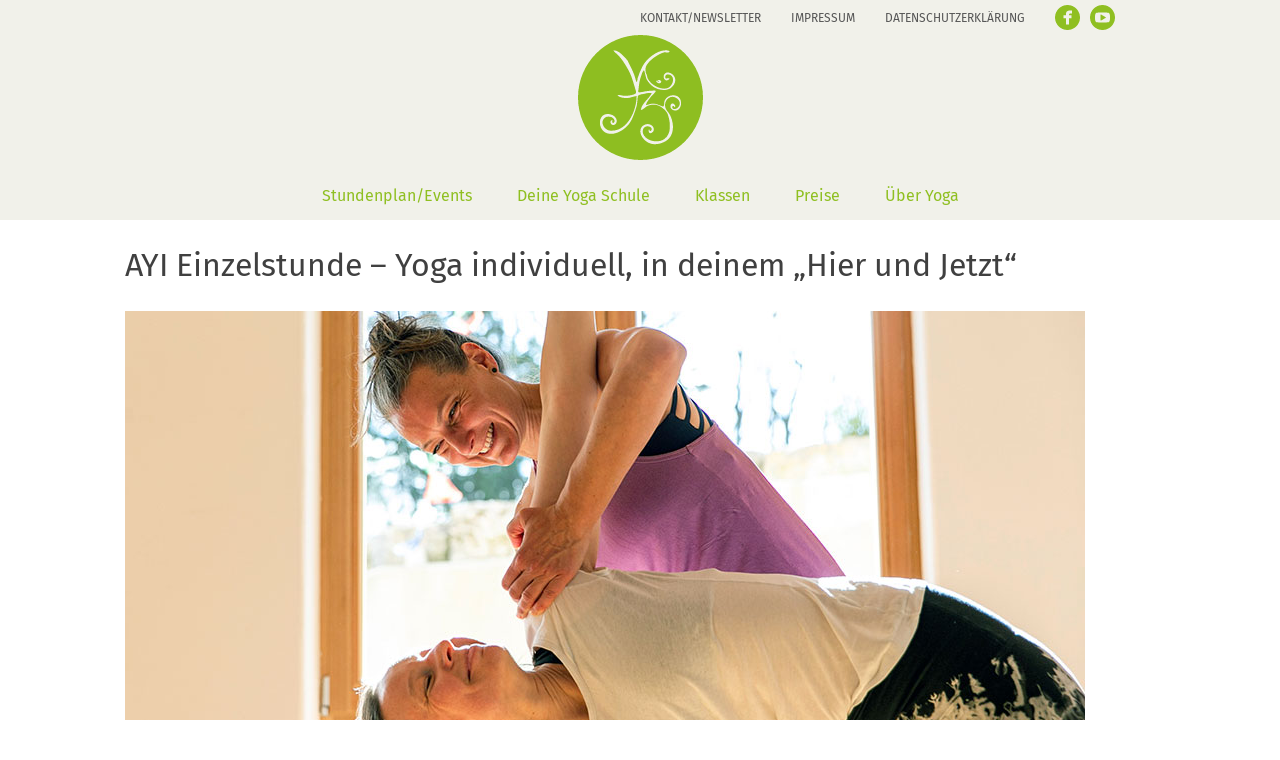

--- FILE ---
content_type: text/html; charset=UTF-8
request_url: https://yoga-rauhenstein.de/kurse/ashtanga-yoga-einzelstunde/
body_size: 31525
content:
<!DOCTYPE html>
<html lang="de">

<head>
	<meta charset="UTF-8">
	<meta name="viewport" content="width=device-width, initial-scale=1">
	<link rel="profile" href="http://gmpg.org/xfn/11">

	<title>AYI Einzelstunde – Yoga individuell, in deinem &#8222;Hier und Jetzt&#8220; &#8211; Yoga Rauhenstein</title>
<meta name='robots' content='max-image-preview:large' />
	<style>img:is([sizes="auto" i], [sizes^="auto," i]) { contain-intrinsic-size: 3000px 1500px }</style>
	<link rel="alternate" type="application/rss+xml" title="Yoga Rauhenstein &raquo; Feed" href="https://yoga-rauhenstein.de/feed/" />
<link rel="alternate" type="application/rss+xml" title="Yoga Rauhenstein &raquo; Kommentar-Feed" href="https://yoga-rauhenstein.de/comments/feed/" />
<script type="text/javascript">
/* <![CDATA[ */
window._wpemojiSettings = {"baseUrl":"https:\/\/s.w.org\/images\/core\/emoji\/16.0.1\/72x72\/","ext":".png","svgUrl":"https:\/\/s.w.org\/images\/core\/emoji\/16.0.1\/svg\/","svgExt":".svg","source":{"concatemoji":"https:\/\/yoga-rauhenstein.de\/wp-includes\/js\/wp-emoji-release.min.js?ver=6.8.3"}};
/*! This file is auto-generated */
!function(s,n){var o,i,e;function c(e){try{var t={supportTests:e,timestamp:(new Date).valueOf()};sessionStorage.setItem(o,JSON.stringify(t))}catch(e){}}function p(e,t,n){e.clearRect(0,0,e.canvas.width,e.canvas.height),e.fillText(t,0,0);var t=new Uint32Array(e.getImageData(0,0,e.canvas.width,e.canvas.height).data),a=(e.clearRect(0,0,e.canvas.width,e.canvas.height),e.fillText(n,0,0),new Uint32Array(e.getImageData(0,0,e.canvas.width,e.canvas.height).data));return t.every(function(e,t){return e===a[t]})}function u(e,t){e.clearRect(0,0,e.canvas.width,e.canvas.height),e.fillText(t,0,0);for(var n=e.getImageData(16,16,1,1),a=0;a<n.data.length;a++)if(0!==n.data[a])return!1;return!0}function f(e,t,n,a){switch(t){case"flag":return n(e,"\ud83c\udff3\ufe0f\u200d\u26a7\ufe0f","\ud83c\udff3\ufe0f\u200b\u26a7\ufe0f")?!1:!n(e,"\ud83c\udde8\ud83c\uddf6","\ud83c\udde8\u200b\ud83c\uddf6")&&!n(e,"\ud83c\udff4\udb40\udc67\udb40\udc62\udb40\udc65\udb40\udc6e\udb40\udc67\udb40\udc7f","\ud83c\udff4\u200b\udb40\udc67\u200b\udb40\udc62\u200b\udb40\udc65\u200b\udb40\udc6e\u200b\udb40\udc67\u200b\udb40\udc7f");case"emoji":return!a(e,"\ud83e\udedf")}return!1}function g(e,t,n,a){var r="undefined"!=typeof WorkerGlobalScope&&self instanceof WorkerGlobalScope?new OffscreenCanvas(300,150):s.createElement("canvas"),o=r.getContext("2d",{willReadFrequently:!0}),i=(o.textBaseline="top",o.font="600 32px Arial",{});return e.forEach(function(e){i[e]=t(o,e,n,a)}),i}function t(e){var t=s.createElement("script");t.src=e,t.defer=!0,s.head.appendChild(t)}"undefined"!=typeof Promise&&(o="wpEmojiSettingsSupports",i=["flag","emoji"],n.supports={everything:!0,everythingExceptFlag:!0},e=new Promise(function(e){s.addEventListener("DOMContentLoaded",e,{once:!0})}),new Promise(function(t){var n=function(){try{var e=JSON.parse(sessionStorage.getItem(o));if("object"==typeof e&&"number"==typeof e.timestamp&&(new Date).valueOf()<e.timestamp+604800&&"object"==typeof e.supportTests)return e.supportTests}catch(e){}return null}();if(!n){if("undefined"!=typeof Worker&&"undefined"!=typeof OffscreenCanvas&&"undefined"!=typeof URL&&URL.createObjectURL&&"undefined"!=typeof Blob)try{var e="postMessage("+g.toString()+"("+[JSON.stringify(i),f.toString(),p.toString(),u.toString()].join(",")+"));",a=new Blob([e],{type:"text/javascript"}),r=new Worker(URL.createObjectURL(a),{name:"wpTestEmojiSupports"});return void(r.onmessage=function(e){c(n=e.data),r.terminate(),t(n)})}catch(e){}c(n=g(i,f,p,u))}t(n)}).then(function(e){for(var t in e)n.supports[t]=e[t],n.supports.everything=n.supports.everything&&n.supports[t],"flag"!==t&&(n.supports.everythingExceptFlag=n.supports.everythingExceptFlag&&n.supports[t]);n.supports.everythingExceptFlag=n.supports.everythingExceptFlag&&!n.supports.flag,n.DOMReady=!1,n.readyCallback=function(){n.DOMReady=!0}}).then(function(){return e}).then(function(){var e;n.supports.everything||(n.readyCallback(),(e=n.source||{}).concatemoji?t(e.concatemoji):e.wpemoji&&e.twemoji&&(t(e.twemoji),t(e.wpemoji)))}))}((window,document),window._wpemojiSettings);
/* ]]> */
</script>
<style id='wp-emoji-styles-inline-css' type='text/css'>

	img.wp-smiley, img.emoji {
		display: inline !important;
		border: none !important;
		box-shadow: none !important;
		height: 1em !important;
		width: 1em !important;
		margin: 0 0.07em !important;
		vertical-align: -0.1em !important;
		background: none !important;
		padding: 0 !important;
	}
</style>
<link rel='stylesheet' id='wp-block-library-css' href='https://yoga-rauhenstein.de/wp-includes/css/dist/block-library/style.min.css?ver=6.8.3' type='text/css' media='all' />
<style id='classic-theme-styles-inline-css' type='text/css'>
/*! This file is auto-generated */
.wp-block-button__link{color:#fff;background-color:#32373c;border-radius:9999px;box-shadow:none;text-decoration:none;padding:calc(.667em + 2px) calc(1.333em + 2px);font-size:1.125em}.wp-block-file__button{background:#32373c;color:#fff;text-decoration:none}
</style>
<style id='global-styles-inline-css' type='text/css'>
:root{--wp--preset--aspect-ratio--square: 1;--wp--preset--aspect-ratio--4-3: 4/3;--wp--preset--aspect-ratio--3-4: 3/4;--wp--preset--aspect-ratio--3-2: 3/2;--wp--preset--aspect-ratio--2-3: 2/3;--wp--preset--aspect-ratio--16-9: 16/9;--wp--preset--aspect-ratio--9-16: 9/16;--wp--preset--color--black: #000000;--wp--preset--color--cyan-bluish-gray: #abb8c3;--wp--preset--color--white: #ffffff;--wp--preset--color--pale-pink: #f78da7;--wp--preset--color--vivid-red: #cf2e2e;--wp--preset--color--luminous-vivid-orange: #ff6900;--wp--preset--color--luminous-vivid-amber: #fcb900;--wp--preset--color--light-green-cyan: #7bdcb5;--wp--preset--color--vivid-green-cyan: #00d084;--wp--preset--color--pale-cyan-blue: #8ed1fc;--wp--preset--color--vivid-cyan-blue: #0693e3;--wp--preset--color--vivid-purple: #9b51e0;--wp--preset--gradient--vivid-cyan-blue-to-vivid-purple: linear-gradient(135deg,rgba(6,147,227,1) 0%,rgb(155,81,224) 100%);--wp--preset--gradient--light-green-cyan-to-vivid-green-cyan: linear-gradient(135deg,rgb(122,220,180) 0%,rgb(0,208,130) 100%);--wp--preset--gradient--luminous-vivid-amber-to-luminous-vivid-orange: linear-gradient(135deg,rgba(252,185,0,1) 0%,rgba(255,105,0,1) 100%);--wp--preset--gradient--luminous-vivid-orange-to-vivid-red: linear-gradient(135deg,rgba(255,105,0,1) 0%,rgb(207,46,46) 100%);--wp--preset--gradient--very-light-gray-to-cyan-bluish-gray: linear-gradient(135deg,rgb(238,238,238) 0%,rgb(169,184,195) 100%);--wp--preset--gradient--cool-to-warm-spectrum: linear-gradient(135deg,rgb(74,234,220) 0%,rgb(151,120,209) 20%,rgb(207,42,186) 40%,rgb(238,44,130) 60%,rgb(251,105,98) 80%,rgb(254,248,76) 100%);--wp--preset--gradient--blush-light-purple: linear-gradient(135deg,rgb(255,206,236) 0%,rgb(152,150,240) 100%);--wp--preset--gradient--blush-bordeaux: linear-gradient(135deg,rgb(254,205,165) 0%,rgb(254,45,45) 50%,rgb(107,0,62) 100%);--wp--preset--gradient--luminous-dusk: linear-gradient(135deg,rgb(255,203,112) 0%,rgb(199,81,192) 50%,rgb(65,88,208) 100%);--wp--preset--gradient--pale-ocean: linear-gradient(135deg,rgb(255,245,203) 0%,rgb(182,227,212) 50%,rgb(51,167,181) 100%);--wp--preset--gradient--electric-grass: linear-gradient(135deg,rgb(202,248,128) 0%,rgb(113,206,126) 100%);--wp--preset--gradient--midnight: linear-gradient(135deg,rgb(2,3,129) 0%,rgb(40,116,252) 100%);--wp--preset--font-size--small: 13px;--wp--preset--font-size--medium: 20px;--wp--preset--font-size--large: 36px;--wp--preset--font-size--x-large: 42px;--wp--preset--spacing--20: 0.44rem;--wp--preset--spacing--30: 0.67rem;--wp--preset--spacing--40: 1rem;--wp--preset--spacing--50: 1.5rem;--wp--preset--spacing--60: 2.25rem;--wp--preset--spacing--70: 3.38rem;--wp--preset--spacing--80: 5.06rem;--wp--preset--shadow--natural: 6px 6px 9px rgba(0, 0, 0, 0.2);--wp--preset--shadow--deep: 12px 12px 50px rgba(0, 0, 0, 0.4);--wp--preset--shadow--sharp: 6px 6px 0px rgba(0, 0, 0, 0.2);--wp--preset--shadow--outlined: 6px 6px 0px -3px rgba(255, 255, 255, 1), 6px 6px rgba(0, 0, 0, 1);--wp--preset--shadow--crisp: 6px 6px 0px rgba(0, 0, 0, 1);}:where(.is-layout-flex){gap: 0.5em;}:where(.is-layout-grid){gap: 0.5em;}body .is-layout-flex{display: flex;}.is-layout-flex{flex-wrap: wrap;align-items: center;}.is-layout-flex > :is(*, div){margin: 0;}body .is-layout-grid{display: grid;}.is-layout-grid > :is(*, div){margin: 0;}:where(.wp-block-columns.is-layout-flex){gap: 2em;}:where(.wp-block-columns.is-layout-grid){gap: 2em;}:where(.wp-block-post-template.is-layout-flex){gap: 1.25em;}:where(.wp-block-post-template.is-layout-grid){gap: 1.25em;}.has-black-color{color: var(--wp--preset--color--black) !important;}.has-cyan-bluish-gray-color{color: var(--wp--preset--color--cyan-bluish-gray) !important;}.has-white-color{color: var(--wp--preset--color--white) !important;}.has-pale-pink-color{color: var(--wp--preset--color--pale-pink) !important;}.has-vivid-red-color{color: var(--wp--preset--color--vivid-red) !important;}.has-luminous-vivid-orange-color{color: var(--wp--preset--color--luminous-vivid-orange) !important;}.has-luminous-vivid-amber-color{color: var(--wp--preset--color--luminous-vivid-amber) !important;}.has-light-green-cyan-color{color: var(--wp--preset--color--light-green-cyan) !important;}.has-vivid-green-cyan-color{color: var(--wp--preset--color--vivid-green-cyan) !important;}.has-pale-cyan-blue-color{color: var(--wp--preset--color--pale-cyan-blue) !important;}.has-vivid-cyan-blue-color{color: var(--wp--preset--color--vivid-cyan-blue) !important;}.has-vivid-purple-color{color: var(--wp--preset--color--vivid-purple) !important;}.has-black-background-color{background-color: var(--wp--preset--color--black) !important;}.has-cyan-bluish-gray-background-color{background-color: var(--wp--preset--color--cyan-bluish-gray) !important;}.has-white-background-color{background-color: var(--wp--preset--color--white) !important;}.has-pale-pink-background-color{background-color: var(--wp--preset--color--pale-pink) !important;}.has-vivid-red-background-color{background-color: var(--wp--preset--color--vivid-red) !important;}.has-luminous-vivid-orange-background-color{background-color: var(--wp--preset--color--luminous-vivid-orange) !important;}.has-luminous-vivid-amber-background-color{background-color: var(--wp--preset--color--luminous-vivid-amber) !important;}.has-light-green-cyan-background-color{background-color: var(--wp--preset--color--light-green-cyan) !important;}.has-vivid-green-cyan-background-color{background-color: var(--wp--preset--color--vivid-green-cyan) !important;}.has-pale-cyan-blue-background-color{background-color: var(--wp--preset--color--pale-cyan-blue) !important;}.has-vivid-cyan-blue-background-color{background-color: var(--wp--preset--color--vivid-cyan-blue) !important;}.has-vivid-purple-background-color{background-color: var(--wp--preset--color--vivid-purple) !important;}.has-black-border-color{border-color: var(--wp--preset--color--black) !important;}.has-cyan-bluish-gray-border-color{border-color: var(--wp--preset--color--cyan-bluish-gray) !important;}.has-white-border-color{border-color: var(--wp--preset--color--white) !important;}.has-pale-pink-border-color{border-color: var(--wp--preset--color--pale-pink) !important;}.has-vivid-red-border-color{border-color: var(--wp--preset--color--vivid-red) !important;}.has-luminous-vivid-orange-border-color{border-color: var(--wp--preset--color--luminous-vivid-orange) !important;}.has-luminous-vivid-amber-border-color{border-color: var(--wp--preset--color--luminous-vivid-amber) !important;}.has-light-green-cyan-border-color{border-color: var(--wp--preset--color--light-green-cyan) !important;}.has-vivid-green-cyan-border-color{border-color: var(--wp--preset--color--vivid-green-cyan) !important;}.has-pale-cyan-blue-border-color{border-color: var(--wp--preset--color--pale-cyan-blue) !important;}.has-vivid-cyan-blue-border-color{border-color: var(--wp--preset--color--vivid-cyan-blue) !important;}.has-vivid-purple-border-color{border-color: var(--wp--preset--color--vivid-purple) !important;}.has-vivid-cyan-blue-to-vivid-purple-gradient-background{background: var(--wp--preset--gradient--vivid-cyan-blue-to-vivid-purple) !important;}.has-light-green-cyan-to-vivid-green-cyan-gradient-background{background: var(--wp--preset--gradient--light-green-cyan-to-vivid-green-cyan) !important;}.has-luminous-vivid-amber-to-luminous-vivid-orange-gradient-background{background: var(--wp--preset--gradient--luminous-vivid-amber-to-luminous-vivid-orange) !important;}.has-luminous-vivid-orange-to-vivid-red-gradient-background{background: var(--wp--preset--gradient--luminous-vivid-orange-to-vivid-red) !important;}.has-very-light-gray-to-cyan-bluish-gray-gradient-background{background: var(--wp--preset--gradient--very-light-gray-to-cyan-bluish-gray) !important;}.has-cool-to-warm-spectrum-gradient-background{background: var(--wp--preset--gradient--cool-to-warm-spectrum) !important;}.has-blush-light-purple-gradient-background{background: var(--wp--preset--gradient--blush-light-purple) !important;}.has-blush-bordeaux-gradient-background{background: var(--wp--preset--gradient--blush-bordeaux) !important;}.has-luminous-dusk-gradient-background{background: var(--wp--preset--gradient--luminous-dusk) !important;}.has-pale-ocean-gradient-background{background: var(--wp--preset--gradient--pale-ocean) !important;}.has-electric-grass-gradient-background{background: var(--wp--preset--gradient--electric-grass) !important;}.has-midnight-gradient-background{background: var(--wp--preset--gradient--midnight) !important;}.has-small-font-size{font-size: var(--wp--preset--font-size--small) !important;}.has-medium-font-size{font-size: var(--wp--preset--font-size--medium) !important;}.has-large-font-size{font-size: var(--wp--preset--font-size--large) !important;}.has-x-large-font-size{font-size: var(--wp--preset--font-size--x-large) !important;}
:where(.wp-block-post-template.is-layout-flex){gap: 1.25em;}:where(.wp-block-post-template.is-layout-grid){gap: 1.25em;}
:where(.wp-block-columns.is-layout-flex){gap: 2em;}:where(.wp-block-columns.is-layout-grid){gap: 2em;}
:root :where(.wp-block-pullquote){font-size: 1.5em;line-height: 1.6;}
</style>
<link rel='stylesheet' id='contact-form-7-css' href='https://yoga-rauhenstein.de/wp-content/plugins/contact-form-7/includes/css/styles.css?ver=6.1.2' type='text/css' media='all' />
<link rel='stylesheet' id='wpa-css-css' href='https://yoga-rauhenstein.de/wp-content/plugins/honeypot/includes/css/wpa.css?ver=2.3.04' type='text/css' media='all' />
<link rel='stylesheet' id='yogarauhenstein-style-css' href='https://yoga-rauhenstein.de/wp-content/themes/yogarauhenstein/style.css?ver=6.8.3' type='text/css' media='all' />
<link rel='stylesheet' id='borlabs-cookie-custom-css' href='https://yoga-rauhenstein.de/wp-content/cache/borlabs-cookie/1/borlabs-cookie-1-de.css?ver=3.3.23-56' type='text/css' media='all' />
<link rel='stylesheet' id='lgc-unsemantic-grid-responsive-tablet-css' href='https://yoga-rauhenstein.de/wp-content/plugins/lightweight-grid-columns/css/unsemantic-grid-responsive-tablet.css?ver=1.0' type='text/css' media='all' />
<script type="text/javascript" src="https://yoga-rauhenstein.de/wp-includes/js/jquery/jquery.min.js?ver=3.7.1" id="jquery-core-js"></script>
<script type="text/javascript" src="https://yoga-rauhenstein.de/wp-includes/js/jquery/jquery-migrate.min.js?ver=3.4.1" id="jquery-migrate-js"></script>
<script type="text/javascript" src="https://yoga-rauhenstein.de/wp-content/plugins/full-screen-background/includes/js/jquery.backstretch.min.js?ver=2.0.1" id="backstretch-js"></script>
<script type="text/javascript" id="fsb-scripts-js-extra">
/* <![CDATA[ */
var fsb_vars = {"fade_in":"true","speed":"800","wait":"3000"};
/* ]]> */
</script>
<script type="text/javascript" src="https://yoga-rauhenstein.de/wp-content/plugins/full-screen-background/includes/js/front-end.js?ver=1.3" id="fsb-scripts-js"></script>
<script data-no-optimize="1" data-no-minify="1" data-cfasync="false" type="text/javascript" src="https://yoga-rauhenstein.de/wp-content/cache/borlabs-cookie/1/borlabs-cookie-config-de.json.js?ver=3.3.23-83" id="borlabs-cookie-config-js"></script>
<link rel="https://api.w.org/" href="https://yoga-rauhenstein.de/wp-json/" /><link rel="alternate" title="JSON" type="application/json" href="https://yoga-rauhenstein.de/wp-json/wp/v2/pages/319" /><link rel="EditURI" type="application/rsd+xml" title="RSD" href="https://yoga-rauhenstein.de/xmlrpc.php?rsd" />
<meta name="generator" content="WordPress 6.8.3" />
<link rel="canonical" href="https://yoga-rauhenstein.de/kurse/ashtanga-yoga-einzelstunde/" />
<link rel='shortlink' href='https://yoga-rauhenstein.de/?p=319' />
<link rel="alternate" title="oEmbed (JSON)" type="application/json+oembed" href="https://yoga-rauhenstein.de/wp-json/oembed/1.0/embed?url=https%3A%2F%2Fyoga-rauhenstein.de%2Fkurse%2Fashtanga-yoga-einzelstunde%2F" />
<link rel="alternate" title="oEmbed (XML)" type="text/xml+oembed" href="https://yoga-rauhenstein.de/wp-json/oembed/1.0/embed?url=https%3A%2F%2Fyoga-rauhenstein.de%2Fkurse%2Fashtanga-yoga-einzelstunde%2F&#038;format=xml" />
		<!--[if lt IE 9]>
			<link rel="stylesheet" href="https://yoga-rauhenstein.de/wp-content/plugins/lightweight-grid-columns/css/ie.min.css" />
		<![endif]-->
	<link rel="icon" href="https://yoga-rauhenstein.de/wp-content/uploads/2024/01/cropped-yr-logo-32x32.png" sizes="32x32" />
<link rel="icon" href="https://yoga-rauhenstein.de/wp-content/uploads/2024/01/cropped-yr-logo-192x192.png" sizes="192x192" />
<link rel="apple-touch-icon" href="https://yoga-rauhenstein.de/wp-content/uploads/2024/01/cropped-yr-logo-180x180.png" />
<meta name="msapplication-TileImage" content="https://yoga-rauhenstein.de/wp-content/uploads/2024/01/cropped-yr-logo-270x270.png" />
</head>

<body class="wp-singular page-template-default page page-id-319 page-child parent-pageid-9 wp-theme-yogarauhenstein">
	<div id="page" class="site">
		<a class="skip-link screen-reader-text" href="#content">Skip to content</a>

		<header id="masthead" class="site-header" role="banner">
			<div class="header-wrapper">
									<nav class="social-menu">
						<div class="menu-social-media-menu-container"><ul id="menu-social-media-menu" class="social-links-menu"><li id="menu-item-66" class="menu-item menu-item-type-post_type menu-item-object-page menu-item-66"><a href="https://yoga-rauhenstein.de/deine-yoga-schule/kontakt/"><span>Kontakt/Newsletter</span></a></li>
<li id="menu-item-69" class="menu-item menu-item-type-post_type menu-item-object-page menu-item-69"><a href="https://yoga-rauhenstein.de/impressum/"><span>Impressum</span></a></li>
<li id="menu-item-749" class="menu-item menu-item-type-post_type menu-item-object-page menu-item-749"><a href="https://yoga-rauhenstein.de/datenschutz/"><span>Datenschutzerklärung</span></a></li>
</ul></div>						<a class="facebook-link" href="https://www.facebook.com/yogarauhenstein" target="_blank" rel="home"></a>
						<a class="youtube-link" href="https://www.youtube.com/channel/UC7pmY0GkPmeCigrNoTsKaqg" target="_blank" rel="home"></a>
					</nav><!-- .social-menu -->
								<div class="site-branding">
					<div>
						<a class="home-link" href="https://yoga-rauhenstein.de/" rel="home"></a>
					</div>
				</div><!-- .site-branding -->

				<nav id="site-navigation" class="main-navigation" role="navigation">
					<button class="menu-toggle" aria-controls="primary-menu" aria-expanded="false">Menue</button>
					<div class="menu-haupt-menue-container"><ul id="primary-menu" class="menu"><li id="menu-item-2136" class="menu-item menu-item-type-post_type menu-item-object-page menu-item-2136"><a href="https://yoga-rauhenstein.de/stundenplan-und-veranstaltungen/">Stundenplan/Events</a></li>
<li id="menu-item-2097" class="menu-item menu-item-type-post_type menu-item-object-page menu-item-has-children menu-item-2097"><a href="https://yoga-rauhenstein.de/deine-yoga-schule/">Deine Yoga Schule</a>
<ul class="sub-menu">
	<li id="menu-item-2098" class="menu-item menu-item-type-post_type menu-item-object-page menu-item-2098"><a href="https://yoga-rauhenstein.de/deine-yoga-schule/yoga-rauhenstein-so-praktizieren-wir-yoga/">Yogastil</a></li>
	<li id="menu-item-2100" class="menu-item menu-item-type-post_type menu-item-object-page menu-item-2100"><a href="https://yoga-rauhenstein.de/deine-yoga-schule/raeume/">Räume</a></li>
	<li id="menu-item-2099" class="menu-item menu-item-type-post_type menu-item-object-page menu-item-2099"><a href="https://yoga-rauhenstein.de/deine-yoga-schule/rauhenstein/">Rauhenstein</a></li>
	<li id="menu-item-2101" class="menu-item menu-item-type-post_type menu-item-object-page menu-item-2101"><a href="https://yoga-rauhenstein.de/deine-yoga-schule/lehrer/">Lehrerinnen</a></li>
	<li id="menu-item-2102" class="menu-item menu-item-type-post_type menu-item-object-page menu-item-2102"><a href="https://yoga-rauhenstein.de/deine-yoga-schule/anfahrt/">Anfahrt</a></li>
	<li id="menu-item-2103" class="menu-item menu-item-type-post_type menu-item-object-page menu-item-2103"><a href="https://yoga-rauhenstein.de/deine-yoga-schule/kontakt/">Kontakt / Newsletter</a></li>
</ul>
</li>
<li id="menu-item-2105" class="menu-item menu-item-type-post_type menu-item-object-page current-page-ancestor current-menu-ancestor current-menu-parent current-page-parent current_page_parent current_page_ancestor menu-item-has-children menu-item-2105"><a href="https://yoga-rauhenstein.de/kurse/">Klassen</a>
<ul class="sub-menu">
	<li id="menu-item-2106" class="menu-item menu-item-type-post_type menu-item-object-page menu-item-2106"><a href="https://yoga-rauhenstein.de/kurse/ayi-basis-dein-einstieg-in-das-ashtanga-yoga-schritt-fuer-schritt/">AYI Basis</a></li>
	<li id="menu-item-2108" class="menu-item menu-item-type-post_type menu-item-object-page menu-item-2108"><a href="https://yoga-rauhenstein.de/kurse/kursbeschreibung-ayi-led-klasse-die-ganze-magie-des-ahtanga-yoga-fuer-fortgeschrittene/">AYI LED Klasse</a></li>
	<li id="menu-item-2109" class="menu-item menu-item-type-post_type menu-item-object-page menu-item-2109"><a href="https://yoga-rauhenstein.de/kurse/kursbeschreibung-ayi-mysore-deine-selbstpraxis-in-der-gruppe-mit-individueller-unterstuetzung/">AYI MYSORE</a></li>
	<li id="menu-item-2110" class="menu-item menu-item-type-post_type menu-item-object-page menu-item-2110"><a href="https://yoga-rauhenstein.de/kurse/kursbeschreibung-ayi-led-ab-60-kurs-fuer-bewegungsfreudige-senioren/">AYI Reha/Faszien</a></li>
	<li id="menu-item-2107" class="menu-item menu-item-type-post_type menu-item-object-page current-menu-item page_item page-item-319 current_page_item menu-item-2107"><a href="https://yoga-rauhenstein.de/kurse/ashtanga-yoga-einzelstunde/" aria-current="page">AYI Einzelstunde</a></li>
</ul>
</li>
<li id="menu-item-2111" class="menu-item menu-item-type-post_type menu-item-object-page menu-item-2111"><a href="https://yoga-rauhenstein.de/preise/">Preise</a></li>
<li id="menu-item-2113" class="menu-item menu-item-type-post_type menu-item-object-page menu-item-has-children menu-item-2113"><a href="https://yoga-rauhenstein.de/ueber-yoga/">Über Yoga</a>
<ul class="sub-menu">
	<li id="menu-item-2114" class="menu-item menu-item-type-post_type menu-item-object-page menu-item-2114"><a href="https://yoga-rauhenstein.de/ueber-yoga/ashtanga-yoga/">Ashtanga Yoga</a></li>
	<li id="menu-item-2115" class="menu-item menu-item-type-post_type menu-item-object-page menu-item-2115"><a href="https://yoga-rauhenstein.de/ueber-yoga/ashtanga-yoga-innovation-ayi/">Ashtanga Yoga Innovation (AYI®)</a></li>
	<li id="menu-item-2116" class="menu-item menu-item-type-post_type menu-item-object-page menu-item-2116"><a href="https://yoga-rauhenstein.de/ueber-yoga/material/">Material</a></li>
	<li id="menu-item-2117" class="menu-item menu-item-type-post_type menu-item-object-page menu-item-2117"><a href="https://yoga-rauhenstein.de/ueber-yoga/der-wert-von-yoga/">Der Wert von Yoga</a></li>
</ul>
</li>
</ul></div>				</nav><!-- #site-navigation -->
			</div><!-- #header-wrapper -->
		</header><!-- #masthead -->

		<div id="content" class="site-content">
			<div class="content-wrapper">
	<div id="primary" class="content-area">
		<main id="main" class="site-main" role="main">

			
<article id="post-319" class="post-319 page type-page status-publish has-post-thumbnail hentry">
	<header class="entry-header">
		<h1 class="entry-title">AYI Einzelstunde – Yoga individuell, in deinem &#8222;Hier und Jetzt&#8220;</h1>	</header><!-- .entry-header -->
	<div class="entry-content">

					<div class="the_post_thumbnail">
					<img width="960" height="500" src="https://yoga-rauhenstein.de/wp-content/uploads/2020/08/Einzelstunde_Adjustment_YogaRauhenstein.jpg" class="attachment-post-thumbnail size-post-thumbnail wp-post-image" alt="" decoding="async" fetchpriority="high" srcset="https://yoga-rauhenstein.de/wp-content/uploads/2020/08/Einzelstunde_Adjustment_YogaRauhenstein.jpg 960w, https://yoga-rauhenstein.de/wp-content/uploads/2020/08/Einzelstunde_Adjustment_YogaRauhenstein-300x156.jpg 300w, https://yoga-rauhenstein.de/wp-content/uploads/2020/08/Einzelstunde_Adjustment_YogaRauhenstein-768x400.jpg 768w, https://yoga-rauhenstein.de/wp-content/uploads/2020/08/Einzelstunde_Adjustment_YogaRauhenstein-400x208.jpg 400w" sizes="(max-width: 960px) 100vw, 960px" />			</div>
		
		
<h2 class="wp-block-heading">DU im Mittelpunkt: Weil all deine persönlichen Faktoren berücksichtigt werden, entsteht ein ganz auf dich abgestimmter und effektiver Unterricht.</h2>



<p>Einzelstunden bieten eine optimal Ergänzung für deinen ganz persönlichen Übungsweg. Je nach Wunsch arbeiten wir ganz individuell an bestimmten Aspekten deiner Praxis.</p>



<div class="wp-block-media-text alignwide is-stacked-on-mobile" style="background-color:#f5fbe5;grid-template-columns:38% auto"><figure class="wp-block-media-text__media"><img decoding="async" width="1000" height="1000" src="http://yoga-rauhenstein.de/wp-content/uploads/2020/08/Einzelstunde_Adjustment_YogaRauhenstein2.jpg" alt="" class="wp-image-1363" srcset="https://yoga-rauhenstein.de/wp-content/uploads/2020/08/Einzelstunde_Adjustment_YogaRauhenstein2.jpg 1000w, https://yoga-rauhenstein.de/wp-content/uploads/2020/08/Einzelstunde_Adjustment_YogaRauhenstein2-150x150.jpg 150w, https://yoga-rauhenstein.de/wp-content/uploads/2020/08/Einzelstunde_Adjustment_YogaRauhenstein2-300x300.jpg 300w, https://yoga-rauhenstein.de/wp-content/uploads/2020/08/Einzelstunde_Adjustment_YogaRauhenstein2-768x768.jpg 768w, https://yoga-rauhenstein.de/wp-content/uploads/2020/08/Einzelstunde_Adjustment_YogaRauhenstein2-400x400.jpg 400w" sizes="(max-width: 1000px) 100vw, 1000px" /></figure><div class="wp-block-media-text__content">
<h2 class="wp-block-heading">Auch bei körperlichen Besonderheiten, Beschwerden oder Verletzung eignet sich der Yoga Einzelunterricht. </h2>



<p>Ausgehend von einem ausführlichen Gespräch erarbeiten und üben wir gesundheitsförderne Haltungen.</p>



<p>Der Austausch mit deiner Lehrerin wird dir Sicherheit und Kontinuität für deine persönliche Yogapraxis geben.</p>
</div></div>



<p></p>
	</div><!-- .entry-content -->

	</article><!-- #post-## -->

		</main><!-- #main -->
	</div><!-- #primary -->

	</div><!-- #content-wrapper -->
	</div><!-- #content -->

	<footer id="colophon" class="site-footer" role="contentinfo">
		<div class="footer-wrapper">
		<div class="site-info">
			<div>Yoga-Rauhenstein ist Mitglied im Netzwerk <a href="https://de.ashtangayoga.info" target="_blank">AYInnovation®</a><a href="https://de.ashtangayoga.info" target="_blank" class="ayi-innovation"></a>
		</div><!-- .site-info -->
	</div><!-- #footer-wrapper -->
	</footer><!-- #colophon -->
</div><!-- #page -->

<script type="speculationrules">
{"prefetch":[{"source":"document","where":{"and":[{"href_matches":"\/*"},{"not":{"href_matches":["\/wp-*.php","\/wp-admin\/*","\/wp-content\/uploads\/*","\/wp-content\/*","\/wp-content\/plugins\/*","\/wp-content\/themes\/yogarauhenstein\/*","\/*\\?(.+)"]}},{"not":{"selector_matches":"a[rel~=\"nofollow\"]"}},{"not":{"selector_matches":".no-prefetch, .no-prefetch a"}}]},"eagerness":"conservative"}]}
</script>
<script type="module" src="https://yoga-rauhenstein.de/wp-content/plugins/borlabs-cookie/assets/javascript/borlabs-cookie.min.js?ver=3.3.23" id="borlabs-cookie-core-js-module" data-cfasync="false" data-no-minify="1" data-no-optimize="1"></script>
<!--googleoff: all--><div data-nosnippet data-borlabs-cookie-consent-required='true' id='BorlabsCookieBox'></div><div id='BorlabsCookieWidget' class='brlbs-cmpnt-container'></div><!--googleon: all--><script type="text/javascript" src="https://yoga-rauhenstein.de/wp-includes/js/dist/hooks.min.js?ver=4d63a3d491d11ffd8ac6" id="wp-hooks-js"></script>
<script type="text/javascript" src="https://yoga-rauhenstein.de/wp-includes/js/dist/i18n.min.js?ver=5e580eb46a90c2b997e6" id="wp-i18n-js"></script>
<script type="text/javascript" id="wp-i18n-js-after">
/* <![CDATA[ */
wp.i18n.setLocaleData( { 'text direction\u0004ltr': [ 'ltr' ] } );
/* ]]> */
</script>
<script type="text/javascript" src="https://yoga-rauhenstein.de/wp-content/plugins/contact-form-7/includes/swv/js/index.js?ver=6.1.2" id="swv-js"></script>
<script type="text/javascript" id="contact-form-7-js-translations">
/* <![CDATA[ */
( function( domain, translations ) {
	var localeData = translations.locale_data[ domain ] || translations.locale_data.messages;
	localeData[""].domain = domain;
	wp.i18n.setLocaleData( localeData, domain );
} )( "contact-form-7", {"translation-revision-date":"2025-10-26 03:28:49+0000","generator":"GlotPress\/4.0.3","domain":"messages","locale_data":{"messages":{"":{"domain":"messages","plural-forms":"nplurals=2; plural=n != 1;","lang":"de"},"This contact form is placed in the wrong place.":["Dieses Kontaktformular wurde an der falschen Stelle platziert."],"Error:":["Fehler:"]}},"comment":{"reference":"includes\/js\/index.js"}} );
/* ]]> */
</script>
<script type="text/javascript" id="contact-form-7-js-before">
/* <![CDATA[ */
var wpcf7 = {
    "api": {
        "root": "https:\/\/yoga-rauhenstein.de\/wp-json\/",
        "namespace": "contact-form-7\/v1"
    },
    "cached": 1
};
/* ]]> */
</script>
<script type="text/javascript" src="https://yoga-rauhenstein.de/wp-content/plugins/contact-form-7/includes/js/index.js?ver=6.1.2" id="contact-form-7-js"></script>
<script type="text/javascript" src="https://yoga-rauhenstein.de/wp-content/plugins/honeypot/includes/js/wpa.js?ver=2.3.04" id="wpascript-js"></script>
<script type="text/javascript" id="wpascript-js-after">
/* <![CDATA[ */
wpa_field_info = {"wpa_field_name":"rulyzf1768","wpa_field_value":713748,"wpa_add_test":"no"}
/* ]]> */
</script>
<script type="text/javascript" src="https://yoga-rauhenstein.de/wp-content/themes/yogarauhenstein/js/navigation.js?ver=20151215" id="yogarauhenstein-navigation-js"></script>
<script type="text/javascript" src="https://yoga-rauhenstein.de/wp-content/themes/yogarauhenstein/js/skip-link-focus-fix.js?ver=20151215" id="yogarauhenstein-skip-link-focus-fix-js"></script>
<script type="text/javascript" src="https://yoga-rauhenstein.de/wp-content/themes/yogarauhenstein/js/background-fix.js?ver=20170904" id="yogarauhenstein-background-fix-js"></script>

</body>
</html>

<!-- Dynamic page generated in 1.181 seconds. -->
<!-- Cached page generated by WP-Super-Cache on 2026-01-21 10:17:11 -->

<!-- super cache -->

--- FILE ---
content_type: text/css
request_url: https://yoga-rauhenstein.de/wp-content/themes/yogarauhenstein/style.css?ver=6.8.3
body_size: 30450
content:
@charset "UTF-8";
/*!
Theme Name: yogarauhenstein
Theme URI: http://underscores.me/
Author: Underscores.me
Author URI: http://underscores.me/
Description: Description
Version: 1.3.0
License: GNU General Public License v2 or later
License URI: http://www.gnu.org/licenses/gpl-2.0.html
Text Domain: yogarauhenstein
Tags:

This theme, like WordPress, is licensed under the GPL.
Use it to make something cool, have fun, and share what you've learned with others.

yogarauhenstein is based on Underscores http://underscores.me/, (C) 2012-2016 Automattic, Inc.
Underscores is distributed under the terms of the GNU GPL v2 or later.

Normalizing styles have been helped along thanks to the fine work of
Nicolas Gallagher and Jonathan Neal http://necolas.github.com/normalize.css/
*/
/*--------------------------------------------------------------
>>> TABLE OF CONTENTS:
----------------------------------------------------------------
# Normalize
# Typography
# Basic Structure
# Elements
# Forms
# Navigation
	## Links
	## Menus
# Accessibility
# Alignments
# Clearings
# Widgets
# Content
	## Posts and pages
	## Comments
# Infinite scroll
# Media
	## Captions
	## Galleries

--------------------------------------------------------------*/
/* Box Shadow */

/* fira-sans-200 - latin */
@font-face {
  font-display: swap; /* Check https://developer.mozilla.org/en-US/docs/Web/CSS/@font-face/font-display for other options. */
  font-family: "Fira Sans";
  font-style: normal;
  font-weight: 200;
  src: url("assets/fonts/fira-sans-v17-latin/fira-sans-v17-latin-200.woff2")
    format("woff2"); /* Chrome 36+, Opera 23+, Firefox 39+, Safari 12+, iOS 10+ */
}

/* fira-sans-200italic - latin */
@font-face {
  font-display: swap; /* Check https://developer.mozilla.org/en-US/docs/Web/CSS/@font-face/font-display for other options. */
  font-family: "Fira Sans";
  font-style: italic;
  font-weight: 200;
  src: url("assets/fonts/fira-sans-v17-latin/fira-sans-v17-latin-200italic.woff2")
    format("woff2"); /* Chrome 36+, Opera 23+, Firefox 39+, Safari 12+, iOS 10+ */
}

/* fira-sans-regular - latin */
@font-face {
  font-display: swap; /* Check https://developer.mozilla.org/en-US/docs/Web/CSS/@font-face/font-display for other options. */
  font-family: "Fira Sans";
  font-style: normal;
  font-weight: 400;
  src: url("assets/fonts/fira-sans-v17-latin/fira-sans-v17-latin-regular.woff2")
    format("woff2"); /* Chrome 36+, Opera 23+, Firefox 39+, Safari 12+, iOS 10+ */
}

/* fira-sans-italic - latin */
@font-face {
  font-display: swap; /* Check https://developer.mozilla.org/en-US/docs/Web/CSS/@font-face/font-display for other options. */
  font-family: "Fira Sans";
  font-style: italic;
  font-weight: 400;
  src: url("assets/fonts/fira-sans-v17-latin/fira-sans-v17-latin-italic.woff2")
    format("woff2"); /* Chrome 36+, Opera 23+, Firefox 39+, Safari 12+, iOS 10+ */
}

/* fira-sans-500 - latin */
@font-face {
  font-display: swap; /* Check https://developer.mozilla.org/en-US/docs/Web/CSS/@font-face/font-display for other options. */
  font-family: "Fira Sans";
  font-style: normal;
  font-weight: 500;
  src: url("assets/fonts/fira-sans-v17-latin/fira-sans-v17-latin-500.woff2")
    format("woff2"); /* Chrome 36+, Opera 23+, Firefox 39+, Safari 12+, iOS 10+ */
}

/* fira-sans-500italic - latin */
@font-face {
  font-display: swap; /* Check https://developer.mozilla.org/en-US/docs/Web/CSS/@font-face/font-display for other options. */
  font-family: "Fira Sans";
  font-style: italic;
  font-weight: 500;
  src: url("assets/fonts/fira-sans-v17-latin/fira-sans-v17-latin-500italic.woff2")
    format("woff2"); /* Chrome 36+, Opera 23+, Firefox 39+, Safari 12+, iOS 10+ */
}

/* fira-sans-700 - latin */
@font-face {
  font-display: swap; /* Check https://developer.mozilla.org/en-US/docs/Web/CSS/@font-face/font-display for other options. */
  font-family: "Fira Sans";
  font-style: normal;
  font-weight: 700;
  src: url("assets/fonts/fira-sans-v17-latin/fira-sans-v17-latin-700.woff2")
    format("woff2"); /* Chrome 36+, Opera 23+, Firefox 39+, Safari 12+, iOS 10+ */
}

/* fira-sans-700italic - latin */
@font-face {
  font-display: swap; /* Check https://developer.mozilla.org/en-US/docs/Web/CSS/@font-face/font-display for other options. */
  font-family: "Fira Sans";
  font-style: italic;
  font-weight: 700;
  src: url("assets/fonts/fira-sans-v17-latin/fira-sans-v17-latin-700italic.woff2")
    format("woff2"); /* Chrome 36+, Opera 23+, Firefox 39+, Safari 12+, iOS 10+ */
}

/*--------------------------------------------------------------
# Normalize
--------------------------------------------------------------*/
html {
  font-family: sans-serif;
  -webkit-text-size-adjust: 100%;
  -ms-text-size-adjust: 100%;
}

body {
  margin: 0;
}

article,
aside,
details,
figcaption,
figure,
footer,
header,
main,
menu,
nav,
section,
summary {
  display: block;
}

audio,
canvas,
progress,
video {
  display: inline-block;
  vertical-align: baseline;
}

audio:not([controls]) {
  display: none;
  height: 0;
}

[hidden],
template {
  display: none;
}

a {
  background-color: transparent;
}

a:active,
a:hover {
  outline: 0;
}

abbr[title] {
  border-bottom: 1px dotted;
}

b,
strong {
  font-weight: bold;
}

dfn {
  font-style: italic;
}

h1 {
  font-size: 2em;
  margin: 0.67em 0;
}

mark {
  background: #ff0;
  color: #000;
}

small {
  font-size: 80%;
}

sub,
sup {
  font-size: 75%;
  line-height: 0;
  position: relative;
  vertical-align: baseline;
}

sup {
  top: -0.5em;
}

sub {
  bottom: -0.25em;
}

img {
  border: 0;
}

svg:not(:root) {
  overflow: hidden;
}

figure {
  margin: 1em 40px;
}

hr {
  box-sizing: content-box;
  height: 0;
}

pre {
  overflow: auto;
}

code,
kbd,
pre,
samp {
  font-family: monospace, monospace;
  font-size: 1em;
}

button,
input,
optgroup,
select,
textarea {
  color: inherit;
  font: inherit;
  margin: 0;
}

button {
  overflow: visible;
}

button,
select {
  text-transform: none;
}

button,
html input[type="button"],
input[type="reset"],
input[type="submit"] {
  -webkit-appearance: button;
  cursor: pointer;
}

button[disabled],
html input[disabled] {
  cursor: default;
}

button::-moz-focus-inner,
input::-moz-focus-inner {
  border: 0;
  padding: 0;
}

input {
  line-height: normal;
}

input[type="checkbox"],
input[type="radio"] {
  box-sizing: border-box;
  padding: 0;
}

input[type="number"]::-webkit-inner-spin-button,
input[type="number"]::-webkit-outer-spin-button {
  height: auto;
}

input[type="search"]::-webkit-search-cancel-button,
input[type="search"]::-webkit-search-decoration {
  -webkit-appearance: none;
}

fieldset {
  border: 1px solid #c0c0c0;
  margin: 0 2px;
  padding: 0.35em 0.625em 0.75em;
}

legend {
  border: 0;
  padding: 0;
}

textarea {
  overflow: auto;
}

optgroup {
  font-weight: bold;
}

table {
  border-collapse: collapse;
  border-spacing: 0;
}

td,
th {
  padding: 0;
}

/*--------------------------------------------------------------
# Typography
--------------------------------------------------------------*/
body,
button,
input,
select,
textarea {
  color: #404040;
  font-family: "Fira Sans", sans-serif;
  font-size: 16px;
  font-size: 1rem;
  line-height: 1.5;
}

h1,
h2,
h3,
h4,
h5,
h6 {
  clear: both;
}

h1 {
  font-size: 2em;
  font-weight: 400;
}

p {
  margin-bottom: 1.5em;
}

dfn,
cite,
em,
i {
  font-style: italic;
}

blockquote {
  margin: 0 1.5em;
}

address {
  margin: 0 0 1.5em;
}

pre {
  background: #eee;
  font-family: "Courier 10 Pitch", Courier, monospace;
  font-size: 15px;
  font-size: 0.9375rem;
  line-height: 1.6;
  margin-bottom: 1.6em;
  max-width: 100%;
  overflow: auto;
  padding: 1.6em;
}

code,
kbd,
tt,
var {
  font-family: Monaco, Consolas, "Andale Mono", "DejaVu Sans Mono", monospace;
  font-size: 15px;
  font-size: 0.9375rem;
}

abbr,
acronym {
  border-bottom: 1px dotted #666;
  cursor: help;
}

mark,
ins {
  background: #fff9c0;
  text-decoration: none;
}

big {
  font-size: 125%;
}

/*--------------------------------------------------------------
# Basic Stucture
--------------------------------------------------------------*/
* {
  box-sizing: border-box;
}

a {
  text-decoration: none;
}

body.page-template-page-uebersicht {
  background: #8fbf21;
}

.site {
  max-width: 100%;
  margin-left: auto;
  margin-right: auto;
  padding: 0;
}

.site:after {
  content: " ";
  display: block;
  clear: both;
}

.header-wrapper {
  max-width: 960px;
  margin-left: auto;
  margin-right: auto;
}

.header-wrapper:after {
  content: " ";
  display: block;
  clear: both;
}

.content-wrapper {
  /* max-width: 960px; */
  max-width: 1030px;
  margin-left: auto;
  margin-right: auto;
}

.content-wrapper:after {
  content: " ";
  display: block;
  clear: both;
}

.footer-wrapper {
  max-width: 960px;
  margin-left: auto;
  margin-right: auto;
}

.footer-wrapper:after {
  content: " ";
  display: block;
  clear: both;
}

@media (max-width: 767px) {
  .site-content {
    padding: 0 20px;
  }
}

/*--------------------------------------------------------------
# Elements
--------------------------------------------------------------*/
html {
  box-sizing: border-box;
}

*,
*:before,
*:after {
  /* Inherit box-sizing to make it easier to change the property for components that leverage other behavior; see http://css-tricks.com/inheriting-box-sizing-probably-slightly-better-best-practice/ */
  box-sizing: inherit;
}

body {
  /* Fallback for when there is no custom background color defined. */
}

blockquote,
q {
  quotes: "" "";
}

blockquote:before,
blockquote:after,
q:before,
q:after {
  content: "";
}

hr {
  background-color: #ccc;
  border: 0;
  height: 1px;
  margin-bottom: 1.5em;
}

ul,
ol {
  margin: 0 0 1.5em 3em;
}

ul {
  list-style: disc;
}

ol {
  list-style: decimal;
}

li > ul,
li > ol {
  margin-bottom: 0;
  margin-left: 1.5em;
}

dt {
  font-weight: bold;
}

dd {
  margin: 0 1.5em 1.5em;
}

img {
  height: auto;
  /* Make sure images are scaled correctly. */
  max-width: 100%;
  /* Adhere to container width. */
}

figure {
  margin: 1em 0;
  /* Extra wide images within figure tags don't overflow the content area. */
}

table {
  margin: 0 0 1.5em;
  width: 100%;
}

/*--------------------------------------------------------------
# Forms
--------------------------------------------------------------*/
button,
input[type="button"],
input[type="reset"],
input[type="submit"] {
  border: 1px solid;
  background: #ffffff;
  color: #565656;
  font-size: 12px;
  font-size: 0.75rem;
  line-height: 1;
  padding: 0.6em 1em 0.4em;
}

button:hover,
input[type="button"]:hover,
input[type="reset"]:hover,
input[type="submit"]:hover {
  background: #8fbf21;
  color: #ffffff;
}

button:active,
button:focus,
input[type="button"]:active,
input[type="button"]:focus,
input[type="reset"]:active,
input[type="reset"]:focus,
input[type="submit"]:active,
input[type="submit"]:focus {
  bbackground: #8fbf21;
  color: #ffffff;
}

input[type="submit"].wpcf7-submit {
  border: 1px solid;
  background: #8fbf21;
  color: #f1f1ea;
  font-size: 16px;
  font-size: 1rem;
  line-height: 1;
  padding: 0.6em 1em 0.6em;
}

input[type="submit"].wpcf7-submit:hover {
  background: #565656;
  color: #ffffff;
}

input[type="submit"].wpcf7-submit:active,
input[type="submit"].wpcf7-submit:focus {
  bbackground: #565656;
  color: #ffffff;
}

input[type="text"],
input[type="email"],
input[type="url"],
input[type="password"],
input[type="search"],
input[type="number"],
input[type="tel"],
input[type="range"],
input[type="date"],
input[type="month"],
input[type="week"],
input[type="time"],
input[type="datetime"],
input[type="datetime-local"],
input[type="color"],
textarea {
  color: #666;
  border: 1px solid #ccc;
  border-radius: 3px;
  padding: 3px;
}

input[type="text"]:focus,
input[type="email"]:focus,
input[type="url"]:focus,
input[type="password"]:focus,
input[type="search"]:focus,
input[type="number"]:focus,
input[type="tel"]:focus,
input[type="range"]:focus,
input[type="date"]:focus,
input[type="month"]:focus,
input[type="week"]:focus,
input[type="time"]:focus,
input[type="datetime"]:focus,
input[type="datetime-local"]:focus,
input[type="color"]:focus,
textarea:focus {
  color: #111;
}

select {
  border: 1px solid #ccc;
}

textarea {
  width: 100%;
}

/*--------------------------------------------------------------
# Navigation
--------------------------------------------------------------*/
/*--------------------------------------------------------------
## Links
--------------------------------------------------------------*/
a {
  color: #565656;
}

a:visited {
  color: #565656;
}

a:hover,
a:focus,
a:active {
  color: #ffffff;
}

a:focus {
  outline: thin dotted;
}

a:hover,
a:active {
  outline: 0;
}

.site-content a {
  color: #8fbf21;
}

.site-content a:visited {
  color: #8fbf21;
}

.site-content a:hover,
.site-content a:focus,
.site-content a:active {
  color: #565656;
}

/*--------------------------------------------------------------
## Menus
--------------------------------------------------------------*/
.main-navigation {
  clear: both;
  display: block;
  float: left;
  width: 100%;
  margin: -25px 0 0 0;
}

.main-navigation button {
  border: 0;
  background: none;
  color: #8fbf21;
  font-size: 1rem;
  line-height: 1;
  padding: 0.6em 1em 0.4em;
}

.main-navigation ul {
  display: none;
  list-style: none;
  margin: 0;
  padding-left: 0;
}

.main-navigation ul ul {
  float: left;
  position: absolute;
  top: 1.5em;
  left: -999em;
  z-index: 99999;
}

.main-navigation ul ul ul {
  left: -999em;
  top: 0;
}

.main-navigation ul ul li:hover > ul,
.main-navigation ul ul li.focus > ul {
  left: 100%;
}

.main-navigation ul ul a {
  width: 200px;
}

.main-navigation ul li:hover > ul,
.main-navigation ul li.focus > ul {
  left: auto;
}

.main-navigation li {
  float: left;
  position: relative;
}

.main-navigation a {
  display: block;
  text-decoration: none;
}

/* Small menu. */
.menu-toggle,
.main-navigation.toggled ul {
  display: block;
  margin: 0 auto;
  box-shadow: 0;
  float: none;
  box-shadow: none;
  text-align: center;
  background: #8fbf21;
}

.menu-toggle.nav-menu > li,
.main-navigation.toggled ul.nav-menu > li {
  border-bottom: 1px solid #565656;
}

.menu-toggle ul,
.main-navigation.toggled ul ul {
  position: relative;
  top: 0;
  left: 0;
}

.menu-toggle ul a,
.main-navigation.toggled ul ul a {
  width: 100%;
  color: #f1f1ea;
}

.menu-toggle li,
.main-navigation.toggled ul li {
  float: none;
  position: relative;
  text-align: center;
  padding: 10px 0;
}

@media screen and (min-width: 37.5em) {
  .menu-toggle {
    display: none;
  }
  .main-navigation ul {
    display: table;
    margin: 0 auto;
  }
  .main-navigation ul li {
    margin: 0 5px 0 0;
  }
  .main-navigation ul li:last-of-type {
    margin: 0 0 0 0;
  }
  .main-navigation ul li:hover > a,
  .main-navigation ul li.focus > a {
    background: #8fbf21;
    color: #f1f1ea;
  }
  .main-navigation ul li a {
    color: #8fbf21;
    width: auto;
    padding: 9px 20px 7px 20px;
    font-size: 1rem;
    text-align: center;
  }
  .main-navigation ul li ul.sub-menu > li {
    margin: 5px 0 0 0;
    float: none;
  }
  .main-navigation ul li ul.sub-menu > li:first-of-type {
    margin: 20px 0 0 0;
  }
  .main-navigation ul li ul.sub-menu > li:first-of-type a {
    background: #8fbf21;
    color: #f1f1ea;
  }
  .main-navigation ul li ul.sub-menu > li:hover > a,
  .main-navigation ul li ul.sub-menu > li.focus > a {
    background: #565656;
  }
  .main-navigation ul li ul.sub-menu > li a {
    background: #8fbf21;
    color: #f1f1ea;
    width: auto;
    padding: 9px 20px 7px 20px;
    font-size: 1rem;
    text-align: left;
    white-space: nowrap;
    display: inline-block;
    box-shadow: 0 4px 8px 0 rgba(0, 0, 0, 0.2), 0 6px 20px 0 rgba(0, 0, 0, 0.19);
  }
}

.social-menu ul {
  display: block;
  list-style: none;
  padding-left: 0;
  float: right;
  margin: 0;
}

.social-menu ul li {
  float: left;
  margin: 0 20px 0 0;
}

.social-menu ul a {
  display: block;
  width: auto;
  padding: 9px 5px 7px 5px;
  font-size: 12px;
  text-align: center;
  text-transform: uppercase;
  text-decoration: none;
}

.site-main .comment-navigation,
.site-main .posts-navigation,
.site-main .post-navigation {
  margin: 0 0 1.5em;
  overflow: hidden;
}

.comment-navigation .nav-previous,
.posts-navigation .nav-previous,
.post-navigation .nav-previous {
  float: left;
  width: 50%;
}

.comment-navigation .nav-next,
.posts-navigation .nav-next,
.post-navigation .nav-next {
  float: right;
  text-align: right;
  width: 50%;
}

/*--------------------------------------------------------------
# Accessibility
--------------------------------------------------------------*/
/* Text meant only for screen readers. */
.screen-reader-text {
  clip: rect(1px, 1px, 1px, 1px);
  position: absolute !important;
  height: 1px;
  width: 1px;
  overflow: hidden;
}

.screen-reader-text:focus {
  background-color: #f1f1f1;
  border-radius: 3px;
  box-shadow: 0 0 2px 2px rgba(0, 0, 0, 0.6);
  clip: auto !important;
  color: #21759b;
  display: block;
  font-size: 14px;
  font-size: 0.875rem;
  font-weight: bold;
  height: auto;
  left: 5px;
  line-height: normal;
  padding: 15px 23px 14px;
  text-decoration: none;
  top: 5px;
  width: auto;
  z-index: 100000;
  /* Above WP toolbar. */
}

/* Do not show the outline on the skip link target. */
#content[tabindex="-1"]:focus {
  outline: 0;
}

/*--------------------------------------------------------------
# Alignments
--------------------------------------------------------------*/
.alignleft {
  display: inline;
  float: left;
  margin-right: 1.5em;
}

.alignright {
  display: inline;
  float: right;
  margin-left: 1.5em;
}

.aligncenter {
  clear: both;
  display: block;
  margin-left: auto;
  margin-right: auto;
}

/*--------------------------------------------------------------
# Clearings
--------------------------------------------------------------*/
.clear:before,
.clear:after,
.entry-content:before,
.entry-content:after,
.comment-content:before,
.comment-content:after,
.site-header:before,
.site-header:after,
.site-content:before,
.site-content:after,
.site-footer:before,
.site-footer:after {
  content: "";
  display: table;
  table-layout: fixed;
}

.clear:after,
.entry-content:after,
.comment-content:after,
.site-header:after,
.site-content:after,
.site-footer:after {
  clear: both;
}

/*--------------------------------------------------------------
# Widgets
--------------------------------------------------------------*/
.widget {
  margin: 0 0 1.5em;
  /* Make sure select elements fit in widgets. */
}

.widget select {
  max-width: 100%;
}

.widget-area {
  margin-bottom: 5%;
  overflow: hidden;
}

.sidebar {
  width: 30%;
  min-height: 280px;
  margin-right: 5%;
  float: left;
  background: #f1f1ea;
}

@media screen and (max-width: 767px) {
  .sidebar {
    width: 100%;
    float: none;
  }
}

.sidebar:last-child {
  margin-right: 0;
}

.sidebar .widget-title {
  font-size: 1em;
  text-align: center;
}

.sidebar .widget_text {
  text-align: center;
}

.sidebar .widget_text a {
  font-size: 2em;
  font-weight: 200;
  color: #8fbf21;
  text-decoration: none;
}

.sidebar .widget_text a:hover {
  color: #565656;
}

.kurs-widget .kurs-widget-box {
  position: relative;
  width: 70%;
  /* desired width */
  margin: 0 auto;
}

.kurs-widget .kurs-widget-box::before {
  content: "";
  display: block;
  padding-top: 100%;
  /* initial ratio of 1:1*/
}

.kurs-widget .kurs-widget-content {
  background: #8fbf21;
  border-radius: 50%;
  position: absolute;
  top: 0;
  left: 0;
  bottom: 0;
  right: 0;
}

.kurs-widget .kurs-widget-content a {
  color: #f1f1ea;
  display: block;
  border-bottom: 2px solid #565656;
  padding: 25% 0 2% 0;
  margin: 0 5% 5%;
}

.kurs-widget .kurs-widget-content a:hover {
  color: #565656;
}

/*--------------------------------------------------------------
# Content
--------------------------------------------------------------*/
/*--------------------------------------------------------------
## Header
--------------------------------------------------------------*/
.site-header {
  background: #f1f1ea;
  padding: 0 0 5px 0;
}

.site-branding div {
  display: block;
  overflow: hidden;
  width: 100%;
  height: 125px;
  margin: 40px 0 40px 0;
}

.site-branding div .home-link {
  display: block;
  width: 100%;
  height: 125px;
}

.site-branding .home-link {
  background: url(./images/yr-logo.svg) no-repeat center center;
  background-size: contain;
}

.no-svg .site-branding .home-link {
  background-image: url(./images/yr-logo.png);
}

.social-menu {
  display: block;
  float: right;
}

.social-menu > div {
  float: left;
}

.social-menu .facebook-link {
  background: url(./images/yr-facebook-logo.svg) no-repeat top left;
  background-size: contain;
  display: block;
  float: left;
  width: 25px;
  height: 25px;
  margin: 5px;
}

.no-svg .social-menu .menu-social-container .facebook-link {
  background-image: url(./images/yr-facebook-logo.png);
}

.social-menu .youtube-link {
  background: url(./images/yr-youtube-logo.svg) no-repeat top left;
  background-size: contain;
  display: block;
  float: left;
  width: 25px;
  height: 25px;
  margin: 5px;
}

.no-svg .social-menu .menu-social-container .youtube-link {
  background-image: url(./images/yr-youtube-logo.png);
}

/*
Header Menu
*/
/*--------------------------------------------------------------
## Content
--------------------------------------------------------------*/
/*
tagline
*/
.tagline-wrapper {
  position: relative;
  width: 100%;
  height: auto;
}

.tagline-wrapper .tagline {
  background: rgba(241, 241, 234, 0.8);
  width: 50%;
  height: auto;
  margin: 0 auto;
  padding: 1.25rem 3rem 0 3rem;
  text-align: center;
  color: #8fbf21;
  font-size: 2rem;
  font-weight: 500;
}

.tagline-wrapper .tagline .subline {
  padding: 0 0 1rem 0;
  font-size: 2rem;
  color: #565656;
  font-weight: 400;
}

.tagline-noimage-wrapper {
  width: 100%;
  height: auto;
  margin: 5% 0 0 0;
}

.tagline-noimage-wrapper .tagline-noimage {
  background: rgba(241, 241, 234, 0.8);
  margin: 0 auto;
  padding: 5%;
  text-align: center;
  width: 320px;
  height: 320px;
  border-radius: 50%;
  color: #8fbf21;
  font-size: 2.5rem;
  line-height: normal;
  font-weight: 500;
}

.tagline-noimage-wrapper .tagline-noimage .subline {
  padding: 0 0 1rem 0;
  font-size: 1.5rem;
  color: #565656;
  font-weight: 400;
}

/*
teaser
*/
.teaser-wrapper {
  background: #8fbf21;
  margin-top: 5%;
}

.teaser-wrapper .teaser {
  color: #ffffff;
  font-size: 1.5rem;
  font-weight: 200;
  padding: 0 3rem 2rem 3rem;
}

.teaser-wrapper .teaser a {
  color: #565656;
}

.teaser-wrapper .teaser a:hover {
  color: #f1f1ea;
}

/*
news
*/
/*
kursbeschreibungen
*/
.text-image-head {
  overflow: hidden;
  color: #8fbf21;
  padding: 2em 0 0 0;
}

.text-image-head .headline {
  width: 60%;
  float: left;
}

.text-image-head .headimage {
  width: 40%;
  float: right;
  border-radius: 50%;
}

.kurs-info {
  background: #f1f1ea;
  padding: 10px 40px;
  margin: 15px 0 0 0;
}

.kurs-info a {
  color: #8fbf21;
}

/*
Übersicht
*/
.children-wrapper {
  content: "";
  display: table;
  table-layout: fixed;
  margin: 0 auto;
  margin-top: 5%;
}

.children-container {
  border-radius: 50%;
  background: #f1f1ea;
  width: 300px;
  height: 300px;
  margin-right: 30px;
  margin-bottom: 30px;
  float: left;
  overflow: hidden;
}

.children-container:nth-child(3n + 3) {
  margin-right: 0;
}

@media (max-width: 960px) {
  .children-container {
    border-radius: 50%;
    background: #f1f1ea;
    width: 339px;
    height: 339px;
    margin-left: 30px;
    margin-right: 0;
    margin-bottom: 30px;
    float: left;
    overflow: hidden;
  }
  .children-container:nth-child(2n + 2) {
    margin-right: 0;
  }
}

@media (max-width: 768px) {
  .children-container {
    border-radius: 50%;
    background: #f1f1ea;
    width: 339px;
    height: 339px;
    margin: 0 auto;
    margin-bottom: 30px;
    float: none;
    overflow: hidden;
  }
  .children-container:nth-child(2n + 2) {
    margin: 0 auto;
    margin-bottom: 30px;
  }
}

.children-container .children-title {
  text-align: center;
  padding: 20px;
}

.children-container .children-title a {
  color: #8fbf21;
}

.children-container .children-title a:hover {
  color: #565656;
}

/*
Stundenplan
*/
.stundenplan-wrapper strong {
  display: block;
  background: #565656;
  color: #ffffff;
  padding: 10px;
  font-weight: 400;
  letter-spacing: 1px;
}

.stundenplan-wrapper .kurs-wrapper {
  background: #f1f1ea;
  padding: 10px 10px 20px 10px;
  min-height: 126px;
}

.stundenplan-wrapper .kurs-wrapper a {
  color: #8fbf21;
}

.stundenplan-wrapper .kurs-wrapper a:hover {
  color: #565656;
}

.stundenplan-wrapper .kurs-wrapper a:first-child {
  font-size: 2em;
  font-weight: 200;
}

.stundenplan-wrapper .kurs-wrapper em {
  font-style: normal;
  font-weight: 700;
  letter-spacing: 1px;
}

.stundenplan-wrapper .kurs90-wrapper {
  background: #f1f1ea;
  padding: 10px 10px 20px 10px;
  min-height: 126px;
}

@media (max-width: 767px) {
  .stundenplan-wrapper .kurs90-wrapper {
    display: none;
  }
}

.stundenplan-wrapper .kurs60-wrapper {
  background: #f1f1ea;
  padding: 10px 10px 20px 10px;
  min-height: 84px;
}

.stundenplan-wrapper .kurs30-wrapper {
  background: #f1f1ea;
  padding: 10px 10px 20px 10px;
  min-height: 42px;
}

.stundenplan-wrapper .asterix {
  position: absolute;
  margin: -30px 0 0 10px;
}

/*
Preise
*/
table.preisliste {
  width: 100%;
  background: #ffffff;
}

table.preisliste tr:nth-child(even) {
  background: #f1f1ea;
}

table.preisliste tr td {
  padding: 10px 20px;
}

/*--------------------------------------------------------------
## Posts and pages
--------------------------------------------------------------*/
.sticky {
  display: block;
}

.hentry {
  margin: 0 0 5%;
}

.byline,
.updated:not(.published) {
  display: none;
}

.single .byline,
.group-blog .byline {
  display: inline;
}

.page-content,
.entry-content,
.entry-summary {
  margin: 0;
}

.page-links {
  clear: both;
  margin: 0 0 1.5em;
}

/*--------------------------------------------------------------
## Widgets
--------------------------------------------------------------*/
.widget {
  margin: 0 0 1.5em;
  /* Make sure select elements fit in widgets. */
}

.widget select {
  max-width: 100%;
}

.widget-area {
  margin-bottom: 5%;
  overflow: hidden;
}

.sidebar {
  width: 30%;
  min-height: 280px;
  margin-right: 5%;
  float: left;
  background: #f1f1ea;
}

@media screen and (max-width: 767px) {
  .sidebar {
    width: 100%;
    float: none;
  }
}

.sidebar:last-child {
  margin-right: 0;
}

.sidebar .widget-title {
  font-size: 1em;
  text-align: center;
}

.sidebar .widget_text {
  text-align: center;
}

.sidebar .widget_text a {
  font-size: 2em;
  font-weight: 200;
  color: #8fbf21;
  text-decoration: none;
}

.sidebar .widget_text a:hover {
  color: #565656;
}

.kurs-widget .kurs-widget-box {
  position: relative;
  width: 70%;
  /* desired width */
  margin: 0 auto;
}

.kurs-widget .kurs-widget-box::before {
  content: "";
  display: block;
  padding-top: 100%;
  /* initial ratio of 1:1*/
}

.kurs-widget .kurs-widget-content {
  background: #8fbf21;
  border-radius: 50%;
  position: absolute;
  top: 0;
  left: 0;
  bottom: 0;
  right: 0;
}

.kurs-widget .kurs-widget-content a {
  color: #f1f1ea;
  display: block;
  border-bottom: 2px solid #565656;
  padding: 25% 0 2% 0;
  margin: 0 5% 5%;
}

.kurs-widget .kurs-widget-content a:hover {
  color: #565656;
}

/*--------------------------------------------------------------
## Comments
--------------------------------------------------------------*/
.comment-content a {
  word-wrap: break-word;
}

.bypostauthor {
  display: block;
}

/*--------------------------------------------------------------
## Footer
--------------------------------------------------------------*/
footer::after {
  content: "";
  display: table;
  table-layout: fixed;
}

.site-footer {
	background: #f1f1ea;
}

.site-info {
  background: #f1f1ea;
  padding: 20px 40px 17px;
}

.site-info a {
  height: 120px;
}

a.ayi-innovation {
  background: transparent url(images/ayi-innovation-logo.svg) no-repeat 50% 50%;
  background-size: 100%;
  width: 50px;
  height: 50px;
  display: block;
  float: right;
  margin-top: -17px;
}

/*--------------------------------------------------------------
# Infinite scroll
--------------------------------------------------------------*/
/* Globally hidden elements when Infinite Scroll is supported and in use. */
.infinite-scroll .posts-navigation,
.infinite-scroll.neverending .site-footer {
  /* Theme Footer (when set to scrolling) */
  display: none;
}

/* When Infinite Scroll has reached its end we need to re-display elements that were hidden (via .neverending) before. */
.infinity-end.neverending .site-footer {
  display: block;
}

/*--------------------------------------------------------------
# Media
--------------------------------------------------------------*/
.page-content .wp-smiley,
.entry-content .wp-smiley,
.comment-content .wp-smiley {
  border: none;
  margin-bottom: 0;
  margin-top: 0;
  padding: 0;
}

/* Make sure embeds and iframes fit their containers. */
embed,
iframe,
object {
  max-width: 100%;
}

/*--------------------------------------------------------------
## Captions
--------------------------------------------------------------*/
.wp-caption {
  margin-bottom: 1.5em;
  max-width: 100%;
}

.wp-caption img[class*="wp-image-"] {
  display: block;
  margin-left: auto;
  margin-right: auto;
}

.wp-caption .wp-caption-text {
  margin: 0.8075em 0;
}

.wp-caption-text {
  text-align: center;
}

/*--------------------------------------------------------------
## Galleries
--------------------------------------------------------------*/
.gallery {
  margin-bottom: 1.5em;
}

.gallery-item {
  display: inline-block;
  text-align: center;
  vertical-align: top;
  width: 100%;
}

.gallery-columns-2 .gallery-item {
  max-width: 50%;
}

.gallery-columns-3 .gallery-item {
  max-width: 33.33%;
}

.gallery-columns-4 .gallery-item {
  max-width: 25%;
}

.gallery-columns-5 .gallery-item {
  max-width: 20%;
}

.gallery-columns-6 .gallery-item {
  max-width: 16.66%;
}

.gallery-columns-7 .gallery-item {
  max-width: 14.28%;
}

.gallery-columns-8 .gallery-item {
  max-width: 12.5%;
}

.gallery-columns-9 .gallery-item {
  max-width: 11.11%;
}

.gallery-caption {
  display: block;
}

/*# sourceMappingURL=../yogarauhenstein/sass/maps/style.css.map */


--- FILE ---
content_type: image/svg+xml
request_url: https://yoga-rauhenstein.de/wp-content/themes/yogarauhenstein/images/yr-logo.svg
body_size: 2691
content:
<?xml version="1.0" encoding="utf-8"?>
<!-- Generator: Adobe Illustrator 21.1.0, SVG Export Plug-In . SVG Version: 6.00 Build 0)  -->
<svg version="1.1" id="Ebene_1" xmlns="http://www.w3.org/2000/svg" xmlns:xlink="http://www.w3.org/1999/xlink" x="0px" y="0px"
	 viewBox="0 0 75 75" style="enable-background:new 0 0 75 75;" xml:space="preserve">
<style type="text/css">
	.st0{clip-path:url(#SVGID_2_);fill:#8EBE21;}
</style>
<g>
	<defs>
		<rect id="SVGID_1_" width="75" height="75"/>
	</defs>
	<clipPath id="SVGID_2_">
		<use xlink:href="#SVGID_1_"  style="overflow:visible;"/>
	</clipPath>
	<path class="st0" d="M48.6,27.6c-0.4-0.1-0.6-0.2-0.9-0.2c0.1-0.8,1.3-0.3,1.8-0.2c0,0.5,1,0.6,0,1.5c-0.7,0.6-1.8,0.1-2.3-0.5
		c-1-1.3,0.9-0.7,0.5-0.4C47.6,27.8,48.3,28.4,48.6,27.6 M59.5,45.1c-1.7,0.7-4.3-0.4-4-2.6c0.5-3.4,4.4,0.3,2.3,0.9
		c0-1.1-1.6-1.1-1.2,0.2c0.6,1.6,2.9,0.6,3.6-0.3c2.5-3-0.7-6.2-3.6-6.2c-3.3,0.1-5.1,3.8-4.1,6.7c0.6,1.8,2,2.7,2.7,4.2
		c2.6,5.2,2.8,12.6-2.8,15.8c-3,1.7-6.8,2.4-10,0.9c-2.7-1.3-5.6-4.7-4.9-7.9c0.6-3,4.7-4.5,7-2.3c1.2,1.1,1.4,3.1,0,4
		c-2.4,1.6-2.4-1.9-1.8-1.9c0.4,2.7,3.3-0.9-0.2-1.7c-3.2-0.8-4.4,2.6-3.2,4.9c2.1,4,8.7,5.2,12.4,2.7c4.6-3.1,3.8-10.2,2.2-14.8
		c-1-2.7-4.4-5.3-7.2-5.8c-1.5-0.3-3.3,0-4.7,0.5c-1.4,0.5-2.8,2.5-4.3,2.6c0.5-4.1,5-6.7,6.6-10.2c-1.6-0.2-3.2,0.1-4.7,0.5
		c-0.9,0.2-3,0.4-3.5,1.1c-0.4,0.5-0.3,2-0.4,2.7c-0.2,1.3-0.3,2.7-0.6,3.8c-1,3.4-2.5,8-4.6,10.6c-2.7,3.4-8.1,6.9-12.9,5.5
		c-6.2-1.8-6.1-12.7,1.3-11.5c2.4,0.4,4.6,2.2,4.3,4.5c-0.2,1.3-1.3,2.5-2.8,1.8c-1.2-0.6-1.4-2.7,0.3-2.7c-0.1,0.6-0.4,2.4,0.9,1.4
		c0.6-0.5,0.3-1.5,0-2c-1-1.7-4-2-5.4-0.9c-3.5,2.7-0.2,7.7,3.3,7.8C29.7,58,35.1,45.3,35.2,36.7c-1.8,0-3.5,1-5.3,1.1
		c-1.5,0.1-5.4-0.1-6.2-1.8c1-0.3,3,0.5,4.2,0.5c1.8,0,3.8-0.2,5.5-0.8c2.1-0.7,1.5-1.5,0.9-3.6c-0.7-2.3-1.4-4.7-2.2-7
		c-1.3-3.5-3.2-6.5-5.1-9.4c-0.8-1.2-1.7-2.2-2.7-3.4c-0.8-1-2.7-2-3-3.1c1.3,0,2.2,0.5,3.2,1c1.1,0.6,5,4.6,5.4,5.4
		c0.5,0.9,0.8,1.9,1.3,2.7c0.9,1.6,1.7,3.5,2.5,5.5c0.2,0.5,1.3,4.4,1.4,4.4c0.5,0,0.6-1.9,0.7-2.3c0.7-2.4,1.7-4.7,2.8-6.9
		c2.3-4.7,9-10.2,14.6-9.8c0.7,0.1,2.5,0.4,1.4,1.1c-0.6,0.4-2.2,0-2.9,0.1c-1.8,0.4-3.7,1.6-5.3,2.6c-0.7,0.5-4.3,2.8-5.7,6.1
		c-0.4,1-0.1,3.3,0.1,4c0.4,0,0.8,2.4,0.9,2.7c0.4,1,1.4,2.2,2.4,3.2c2.2,2,7,4.3,10.2,2.6c2.2-1.2,3.8-5,1.9-7
		c-1-1-3.5-1.7-3.8,0.3c-0.1,0.5-0.1,0.9,0.4,1.2c0,0,3.5-0.6,1.4,0.8c-1.8,1.3-3.3-1.2-2.7-2.7c0.8-2.3,3.2-2,4.9-0.8
		c3,2.2,2.3,5.9-0.4,8.2c-2.9,2.4-8.1,1.4-10.9-0.6c-1.7-1.2-3.1-2.8-4-4.6c-0.4-0.8-1.2-5.2-1.5-5.2c-0.9,0.2-1.9,4-2.2,4.9
		c-0.6,1.9-0.8,3.8-1,5.7c-0.2,2.1-0.9,3,1.5,2.5c2.9-0.6,5.8-1.1,8.8-0.9c0,0.9-1.9,2.4-2.6,3.3c-1.1,1.3-3,3.6-3.4,5.3
		c1.2,0,2.4-0.7,3.7-0.8c2.4-0.2,3.6,0.7,5.7,1.4c1.1,0.3,0.8,0.8,1.4-0.2c0.4-0.8,0.1-2.1,0.5-3.1c1-2.2,3.4-3.4,5.7-3.1
		c2.4,0.2,3.8,1.7,4.1,4C62,42.1,61.4,44.3,59.5,45.1 M75,37.5C75,16.8,58.2,0,37.5,0S0,16.8,0,37.5S16.8,75,37.5,75
		S75,58.2,75,37.5"/>
</g>
</svg>


--- FILE ---
content_type: image/svg+xml
request_url: https://yoga-rauhenstein.de/wp-content/themes/yogarauhenstein/images/yr-youtube-logo.svg
body_size: 817
content:
<?xml version="1.0" encoding="utf-8"?>
<!-- Generator: Adobe Illustrator 21.1.0, SVG Export Plug-In . SVG Version: 6.00 Build 0)  -->
<svg version="1.1" id="Ebene_1" xmlns="http://www.w3.org/2000/svg" xmlns:xlink="http://www.w3.org/1999/xlink" x="0px" y="0px"
	 viewBox="0 0 25 25" style="enable-background:new 0 0 25 25;" xml:space="preserve">
<style type="text/css">
	.st0{fill:#8FBF21;}
</style>
<g>
	<path class="st0" d="M12.5,0C5.6,0,0,5.6,0,12.5S5.6,25,12.5,25S25,19.4,25,12.5S19.4,0,12.5,0z M19.7,15.9
		c-0.2,0.8-0.8,1.3-1.6,1.4c-1.9,0.2-3.7,0.2-5.6,0.2s-3.8,0-5.6-0.2c-0.8-0.1-1.4-0.6-1.6-1.4C5,14.8,5,13.6,5,12.5s0-2.3,0.3-3.4
		c0.2-0.8,0.8-1.3,1.6-1.4c1.9-0.2,3.7-0.2,5.6-0.2s3.8,0,5.6,0.2c0.8,0.1,1.4,0.6,1.6,1.4c0.3,1.1,0.3,2.3,0.3,3.4
		S20,14.8,19.7,15.9z"/>
	<path class="st0" d="M15.5,12.1l-4.3-2.5c-0.2-0.1-0.4-0.1-0.5,0c-0.2,0.1-0.3,0.3-0.3,0.4v5c0,0.2,0.1,0.4,0.3,0.4
		c0.1,0,0.2,0.1,0.3,0.1c0.1,0,0.2,0,0.3-0.1l4.3-2.5c0.2-0.1,0.3-0.2,0.3-0.4C15.7,12.3,15.6,12.2,15.5,12.1z"/>
</g>
</svg>


--- FILE ---
content_type: image/svg+xml
request_url: https://yoga-rauhenstein.de/wp-content/themes/yogarauhenstein/images/yr-facebook-logo.svg
body_size: 448
content:
<?xml version="1.0" encoding="utf-8"?>
<!-- Generator: Adobe Illustrator 21.1.0, SVG Export Plug-In . SVG Version: 6.00 Build 0)  -->
<svg version="1.1" id="Ebene_1" xmlns="http://www.w3.org/2000/svg" xmlns:xlink="http://www.w3.org/1999/xlink" x="0px" y="0px"
	 viewBox="0 0 25 25" style="enable-background:new 0 0 25 25;" xml:space="preserve">
<style type="text/css">
	.st0{fill:#8FBF21;}
</style>
<path class="st0" d="M12.5,0C5.6,0,0,5.6,0,12.5S5.6,25,12.5,25C19.4,25,25,19.4,25,12.5S19.4,0,12.5,0z M17.2,8.6h-2.3
	c-0.3,0-0.8,0.3-0.8,0.8v0.8h2.3v3.1h-2.3v6.2h-3.1v-6.2H8.6v-3.1h2.3V8.6c0-1.6,1.6-3.1,3.6-3.1h2.6V8.6z"/>
</svg>


--- FILE ---
content_type: text/javascript
request_url: https://yoga-rauhenstein.de/wp-content/themes/yogarauhenstein/js/background-fix.js?ver=20170904
body_size: -5
content:

jQuery(document).ready(function( $ ) {

	// $ Works! You can test it with next line if you like
	console.log($);

    $( ".backstretch" ).css( "top", "180px" );

});
